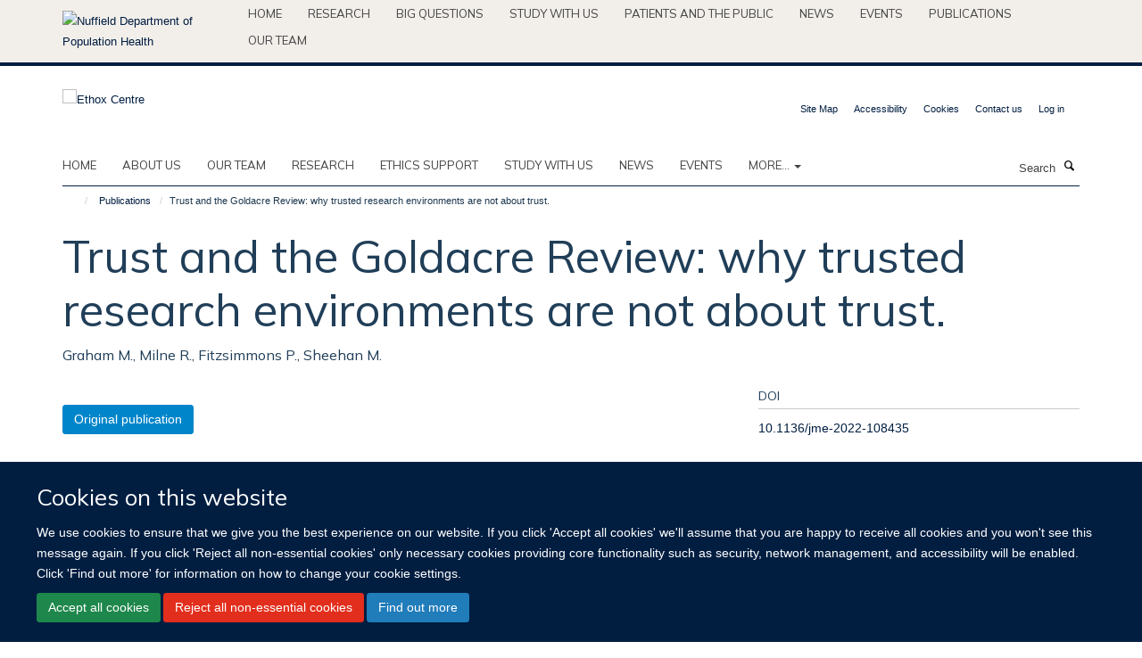

--- FILE ---
content_type: text/html;charset=utf-8
request_url: https://www.ethox.ox.ac.uk/publications/1275639
body_size: 10863
content:
<!doctype html>
<html xmlns="http://www.w3.org/1999/xhtml" lang="en" xml:lang="en">

    <head><base href="https://www.ethox.ox.ac.uk/publications/1275639/" />
        <meta charset="utf-8" />
        <meta name="viewport" content="width=device-width, initial-scale=1.0" />
        <meta name="apple-mobile-web-app-capable" content="yes" />
        <meta name="apple-mobile-web-app-title" content="Haiku" />
        
        <meta http-equiv="Content-Type" content="text/html; charset=utf-8" /><meta name="citation_title" content="Trust and the Goldacre Review: why trusted research environments are not about trust." /><meta name="citation_author" content="Graham M." /><meta name="citation_author" content="Milne R." /><meta name="citation_author" content="Fitzsimmons P." /><meta name="citation_author" content="Sheehan M." /><meta name="citation_publication_date" content="2022/08/23" /><meta name="citation_journal_title" content="J Med Ethics" /><meta name="og:title" content="Trust and the Goldacre Review: why trusted research environments are not about trust." /><meta name="og:url" content="https://www.ethox.ox.ac.uk/publications/1275639" /><meta name="twitter:card" content="summary" /><meta name="twitter:site" content="@Ethox_Centre" /><meta name="twitter:title" content="Trust and the Goldacre Review: why trusted research environments are not about trust." /><meta name="generator" content="Plone - http://plone.org" /><meta itemprop="url" content="https://www.ethox.ox.ac.uk/publications/1275639" /><title>Trust and the Goldacre Review: why trusted research environments are not about trust. — Ethox Centre</title>
        
        
        
        
        
    <link rel="stylesheet" type="text/css" media="screen" href="https://www.ethox.ox.ac.uk/portal_css/Turnkey%20Theme/resourcecollective.cookielawcookielaw-cachekey-66df8e5072c80142fbfc3b29b63c2aaf.css" /><link rel="stylesheet" type="text/css" href="https://www.ethox.ox.ac.uk/portal_css/Turnkey%20Theme/themebootstrapcssselect2-cachekey-ccb7aa2fff2a93b8bf09bc3d8cb63c26.css" /><link rel="stylesheet" type="text/css" href="https://www.ethox.ox.ac.uk/portal_css/Turnkey%20Theme/themebootstrapcssmagnific.popup-cachekey-7c7ea02ae81efd0cda754fb39f5c5bea.css" /><link rel="stylesheet" type="text/css" media="screen" href="https://www.ethox.ox.ac.uk/portal_css/Turnkey%20Theme/resourcecollective.covercsscover-cachekey-ef7d2e15e77a7b33c29c5c59b56c1c26.css" /><link rel="stylesheet" type="text/css" media="screen" href="https://www.ethox.ox.ac.uk/portal_css/Turnkey%20Theme/resourcehaiku.coveroverlays-cachekey-617d87cdb62965d3985c0f55fd677bc9.css" /><link rel="stylesheet" type="text/css" href="https://www.ethox.ox.ac.uk/portal_css/Turnkey%20Theme/resourcehaiku.coverhaiku.chooser-cachekey-2c0788de180ee25d0cd7a8dedb6b4b73.css" /><link rel="stylesheet" type="text/css" href="https://www.ethox.ox.ac.uk/portal_css/Turnkey%20Theme/resourcehaiku.widgets.imagehaiku.image.widget-cachekey-c81b2a028231dac09e72bc196d17d475.css" /><link rel="stylesheet" type="text/css" media="screen" href="https://www.ethox.ox.ac.uk/++resource++haiku.core.vendor/prism.min.css" /><link rel="canonical" href="https://www.ethox.ox.ac.uk/publications/1275639" /><link rel="search" href="https://www.ethox.ox.ac.uk/@@search" title="Search this site" /><link rel="shortcut icon" type="image/x-icon" href="https://www.ethox.ox.ac.uk/favicon.ico?v=c5f1be34-0058-11f1-a2a4-8f05708b8a57" /><link rel="apple-touch-icon" href="https://www.ethox.ox.ac.uk/apple-touch-icon.png?v=c5f1be35-0058-11f1-a2a4-8f05708b8a57" /><script type="text/javascript" src="https://www.ethox.ox.ac.uk/portal_javascripts/Turnkey%20Theme/resourcecollective.cookielawcookielaw_disabler-cachekey-674bea1e1d03bf95efd8f72bfb345613.js"></script><script type="text/javascript" src="https://www.ethox.ox.ac.uk/portal_javascripts/Turnkey%20Theme/themebootstrapjsvendorrespond-cachekey-01f222b4bff7433efd5b311541464c90.js"></script><script type="text/javascript" src="https://www.ethox.ox.ac.uk/portal_javascripts/Turnkey%20Theme/resourceplone.app.jquery-cachekey-6cedbe202746d22bc2d5cba646b79e50.js"></script><script type="text/javascript" src="https://www.ethox.ox.ac.uk/portal_javascripts/Turnkey%20Theme/++theme++bootstrap/js/vendor/bootstrap.js"></script><script type="text/javascript" src="https://www.ethox.ox.ac.uk/portal_javascripts/Turnkey%20Theme/themebootstrapjspluginsvendorjquery.trunk8-cachekey-62d21bbaa16b673cd6738a3cfd04e385.js"></script><script type="text/javascript" src="https://www.ethox.ox.ac.uk/portal_javascripts/Turnkey%20Theme/plone_javascript_variables-cachekey-ee631146d82dc309d490655840b3b567.js"></script><script type="text/javascript" src="https://www.ethox.ox.ac.uk/portal_javascripts/Turnkey%20Theme/resourceplone.app.jquerytools-cachekey-c99bd77edd92e5cee0bb5f31f9378a12.js"></script><script type="text/javascript" src="https://www.ethox.ox.ac.uk/portal_javascripts/Turnkey%20Theme/mark_special_links-cachekey-dda1ae068961149538ae8050336ff001.js"></script><script type="text/javascript" src="https://www.ethox.ox.ac.uk/portal_javascripts/Turnkey%20Theme/resourceplone.app.discussion.javascriptscomments-cachekey-d4e6475c325f08823fc2ca8ed38c9c51.js"></script><script type="text/javascript" src="https://www.ethox.ox.ac.uk/portal_javascripts/Turnkey%20Theme/themebootstrapjspluginsvendorselect2-cachekey-1b89ee840258cf4a0c0e5251b7e0039b.js"></script><script type="text/javascript" src="https://www.ethox.ox.ac.uk/portal_javascripts/Turnkey%20Theme/++theme++bootstrap/js/plugins/vendor/jquery.html5-placeholder-shim.js"></script><script type="text/javascript" src="https://www.ethox.ox.ac.uk/portal_javascripts/Turnkey%20Theme/++theme++bootstrap/js/vendor/hammer.js"></script><script type="text/javascript" src="https://www.ethox.ox.ac.uk/portal_javascripts/Turnkey%20Theme/themebootstrapjspluginshaikujquery.navigation-portlets-cachekey-75335f8dede61444b0d5c2e9044857da.js"></script><script type="text/javascript" src="https://www.ethox.ox.ac.uk/portal_javascripts/Turnkey%20Theme/themebootstrapjspluginsvendormasonry-cachekey-d637244a78bf437b11f6cb0e51130086.js"></script><script type="text/javascript" src="https://www.ethox.ox.ac.uk/portal_javascripts/Turnkey%20Theme/themebootstrapjspluginsvendorimagesloaded-cachekey-2c4892227828f77203af364a962fe3d1.js"></script><script type="text/javascript" src="https://www.ethox.ox.ac.uk/portal_javascripts/Turnkey%20Theme/++theme++bootstrap/js/plugins/vendor/jquery.lazysizes.js"></script><script type="text/javascript" src="https://www.ethox.ox.ac.uk/portal_javascripts/Turnkey%20Theme/++theme++bootstrap/js/plugins/vendor/jquery.magnific.popup.js"></script><script type="text/javascript" src="https://www.ethox.ox.ac.uk/portal_javascripts/Turnkey%20Theme/themebootstrapjspluginsvendorjquery.toc-cachekey-33201f3403081210cf2715843a59bc91.js"></script><script type="text/javascript" src="https://www.ethox.ox.ac.uk/portal_javascripts/Turnkey%20Theme/++theme++bootstrap/js/turnkey-various.js"></script><script type="text/javascript" src="https://www.ethox.ox.ac.uk/portal_javascripts/Turnkey%20Theme/resourcehaiku.profiles.jshaiku.profiles-cachekey-b3ab742a0ecbc9ebdb08f6f582171eea.js"></script><script type="text/javascript" src="https://www.ethox.ox.ac.uk/portal_javascripts/Turnkey%20Theme/resourcehaiku.widgets.imagehaiku.image.widget-cachekey-332fb8d7ded0c22d4c51d886392036ce.js"></script><script type="text/javascript" src="https://www.ethox.ox.ac.uk/portal_javascripts/Turnkey%20Theme/resourcecollective.cookielawcookielaw_banner-cachekey-9cc9fc84fb0fd44b3b5246a7321348cb.js"></script><script type="text/javascript">
        jQuery(function($){
            if (typeof($.datepicker) != "undefined"){
              $.datepicker.setDefaults(
                jQuery.extend($.datepicker.regional[''],
                {dateFormat: 'mm/dd/yy'}));
            }
        });
        </script><script>
  (function(i,s,o,g,r,a,m){i['GoogleAnalyticsObject']=r;i[r]=i[r]||function(){
  (i[r].q=i[r].q||[]).push(arguments)},i[r].l=1*new Date();a=s.createElement(o),
  m=s.getElementsByTagName(o)[0];a.async=1;a.src=g;m.parentNode.insertBefore(a,m)
  })(window,document,'script','https://www.google-analytics.com/analytics.js','ga');

  ga('create', 'UA-54744317-6', 'auto');
  ga('send', 'pageview');

</script><script async="" src="https://www.googletagmanager.com/gtag/js?id=G-FN9WKJLG7M"></script><script>
  window.dataLayer = window.dataLayer || [];
  function gtag(){dataLayer.push(arguments);}
  gtag('js', new Date());

  gtag('config', 'G-FN9WKJLG7M');
</script><script async="" src="https://www.googletagmanager.com/gtag/js?id=G-L13TB8GEEY"></script><script>
window.dataLayer = window.dataLayer || [];
function gtag(){dataLayer.push(arguments);}
gtag('js', new Date());
gtag('config', 'G-L13TB8GEEY');
</script><script type="text/javascript" src="https://d1bxh8uas1mnw7.cloudfront.net/assets/embed.js"></script>
    <link href="https://www.ethox.ox.ac.uk/++theme++sublime-ethox/screen.css" rel="stylesheet" />
  
    <link href="https://www.ethox.ox.ac.uk/++theme++sublime-ethox/style.css" rel="stylesheet" />
  <style class="extra-css" id="empty-extra-css"></style></head>

    <body class="template-view portaltype-publication site-Plone section-publications subsection-1275639 userrole-anonymous no-toolbar mount-ethox" dir="ltr"><div id="cookienotification">

    <div class="container">
    
        <div class="row">
        
            <div class="col-md-12">
                <h2>
                    Cookies on this website
                </h2>
                
            </div>
        
            <div class="col-md-12">
                <p>
                    We use cookies to ensure that we give you the best experience on our website. If you click 'Accept all cookies' we'll assume that you are happy to receive all cookies and you won't see this message again. If you click 'Reject all non-essential cookies' only necessary cookies providing core functionality such as security, network management, and accessibility will be enabled. Click 'Find out more' for information on how to change your cookie settings.
                </p>
                
            </div>
    
            <div class="col-md-12">
                <a class="btn btn-success cookie-continue" href="https://www.ethox.ox.ac.uk/@@enable-cookies?&amp;came_from=https://www.ethox.ox.ac.uk/publications/1275639">Accept all cookies</a>
                <a class="btn btn-danger cookie-disable" href="https://www.ethox.ox.ac.uk/@@disable-cookies?came_from=https://www.ethox.ox.ac.uk/publications/1275639">Reject all non-essential cookies</a>
                <a class="btn btn-info cookie-more" href="https://www.ethox.ox.ac.uk/cookies">Find out more</a>
            </div> 
            
        </div>
    
    </div>
     
</div><div id="site-wrapper" class="container-fluid">

            <div class="modal fade" id="modal" tabindex="-1" role="dialog" aria-hidden="true"></div>

            

            <div id="site-parent__header">
            <div class="site-parent__header--centered">

                

                    <a id="site-parent-logo" title="Nuffield Department of Population Health" href="https://www.ndph.ox.ac.uk"><img src="https://www.ndph.ox.ac.uk/images/site-logos/oph-child-site-logo.png" alt="Nuffield Department of Population Health" style="margin:10px 0; max-width:200px" /></a>
                

                <nav>
                    <div class="collapse navbar-collapse">
                        <ul class="nav navbar-nav">

                            

                                <li class="dropdown" id="parent-portaltab-index_html">
                                    <a href="https://www.ndph.ox.ac.uk" title="Home" data-toggle="" data-hover="">Home</a>
                                </li>

                            
                            

                                <li class="dropdown" id="parent-portaltab-research">
                                    <a href="https://www.ndph.ox.ac.uk/research" title="Research" data-toggle="" data-hover="">Research</a>
                                </li>

                            
                            

                                <li class="dropdown" id="parent-portaltab-longer-reads">
                                    <a href="https://www.ndph.ox.ac.uk/longer-reads" title="Big questions" data-toggle="" data-hover="">Big questions</a>
                                </li>

                            
                            

                                <li class="dropdown" id="parent-portaltab-study-with-us">
                                    <a href="https://www.ndph.ox.ac.uk/study-with-us" title="Study with us" data-toggle="" data-hover="">Study with us</a>
                                </li>

                            
                            

                                <li class="dropdown" id="parent-portaltab-patients-and-the-public">
                                    <a href="https://www.ndph.ox.ac.uk/patients-and-the-public" title="Patients and the Public" data-toggle="" data-hover="">Patients and the Public</a>
                                </li>

                            
                            

                                <li class="dropdown" id="parent-portaltab-news">
                                    <a href="https://www.ndph.ox.ac.uk/news" title="News" data-toggle="" data-hover="">News</a>
                                </li>

                            
                            

                                <li class="dropdown" id="parent-portaltab-events">
                                    <a href="https://www.ndph.ox.ac.uk/events" title="Events" data-toggle="" data-hover="">Events</a>
                                </li>

                            
                            

                                <li class="dropdown" id="parent-portaltab-publications">
                                    <a href="https://www.ndph.ox.ac.uk/publications" title="Publications" data-toggle="" data-hover="">Publications</a>
                                </li>

                            
                            

                                <li class="dropdown" id="parent-portaltab-team">
                                    <a href="https://www.ndph.ox.ac.uk/team" title="Our team" data-toggle="" data-hover="">Our team</a>
                                </li>

                            

                            

                        </ul>
                    </div>
                </nav>

            </div>
        </div>

            <div id="site-header" class="container">

                <div id="site-status"></div>

                

                <header class="row">
                    <div class="col-xs-10 col-sm-6">
                        <a id="primary-logo" title="Ethox Centre" href="https://www.ethox.ox.ac.uk"><img src="https://www.ethox.ox.ac.uk/images/site-logos/ethox.png" alt="Ethox Centre" /></a>
                    </div>
                    <div class="col-sm-6 hidden-xs">
                        <div class="heading-spaced">
                            <div id="site__secondary-logo">
                                
                            </div>
                            <div id="site-actions">

        <ul class="list-unstyled list-inline text-right">
    
            
    
            
                
                    <li id="siteaction-sitemap">
                        <a href="https://www.ethox.ox.ac.uk/sitemap" title="" accesskey="3">Site Map</a>
                    </li>
                
            
            
                
                    <li id="siteaction-accessibility">
                        <a href="https://www.ethox.ox.ac.uk/accessibility" title="" accesskey="0">Accessibility</a>
                    </li>
                
            
            
                
                    <li id="siteaction-cookie-policy">
                        <a href="https://www.ethox.ox.ac.uk/cookies" title="" accesskey="">Cookies</a>
                    </li>
                
            
            
                
                    <li id="siteaction-contact-us">
                        <a href="https://www.ethox.ox.ac.uk/forms/contact-us" title="" accesskey="">Contact us</a>
                    </li>
                
            
            
                
                    <li id="siteaction-login">
                        <a href="https://www.ethox.ox.ac.uk/Shibboleth.sso/Login?target=https://www.ethox.ox.ac.uk/shibboleth_loggedin?came_from=https://www.ethox.ox.ac.uk/publications/1275639" title="" accesskey="">Log in</a>
                    </li>
                
            
    
        </ul>
    </div>
                        </div>
                    </div>
                    <div class="col-xs-2 visible-xs">
                        <a href="#mmenu" role="button" class="btn btn-default" aria-label="Toggle menu">
                            <i class="glyphicon glyphicon-menu"></i>
                        </a>
                    </div>
                </header>

                <nav role="navigation">
                    <div class="row">
                        <div class="col-sm-10">
                            <div id="site-bar" class="collapse navbar-collapse">

	    <ul class="nav navbar-nav">

            

	            <li class="dropdown" id="portaltab-index_html">
	                <a href="https://www.ethox.ox.ac.uk" title="" data-toggle="">Home</a>
                    
	            </li>

            
            

	            <li class="dropdown" id="portaltab-about">
	                <a href="https://www.ethox.ox.ac.uk/about" title="" data-toggle="">About us</a>
                    
	            </li>

            
            

	            <li class="dropdown" id="portaltab-team">
	                <a href="https://www.ethox.ox.ac.uk/team" title="" data-toggle="">Our team</a>
                    
	            </li>

            
            

	            <li class="dropdown" id="portaltab-Our-research">
	                <a href="https://www.ethox.ox.ac.uk/Our-research" title="" data-toggle="">Research</a>
                    
	            </li>

            
            

	            <li class="dropdown" id="portaltab-ethics-support">
	                <a href="https://www.ethox.ox.ac.uk/ethics-support" title="" data-toggle="">Ethics Support</a>
                    
	            </li>

            
            

	            <li class="dropdown" id="portaltab-education">
	                <a href="https://www.ethox.ox.ac.uk/education" title="" data-toggle="">Study with us</a>
                    
	            </li>

            
            

	            <li class="dropdown" id="portaltab-news">
	                <a href="https://www.ethox.ox.ac.uk/news" title="" data-toggle="">News</a>
                    
	            </li>

            
            

	            <li class="dropdown" id="portaltab-events">
	                <a href="https://www.ethox.ox.ac.uk/events" title="" data-toggle="">Events</a>
                    
	            </li>

            

            
                <li class="dropdown">
                    <a href="" title="More" class="hoverclick" data-toggle="dropdown">
                        More...
                        <span class="caret"></span>
                    </a>
                    <ul class="dropdown-menu" role="menu">
                        
                            <li>
                                <a href="https://www.ethox.ox.ac.uk/publications" title="Publications">Publications</a>
                            </li>
                        
                        
                            <li>
                                <a href="https://www.ethox.ox.ac.uk/blog" title="Blog">Blog</a>
                            </li>
                        
                        
                            <li>
                                <a href="https://www.ethox.ox.ac.uk/opportunities" title="Opportunities">Opportunities</a>
                            </li>
                        
                    </ul>
                </li>
            

	    </ul>

    </div>
                        </div>
                        <div class="col-sm-2">
                            <form action="https://www.ethox.ox.ac.uk/@@search" id="site-search" class="form-inline" role="form">
                                <div class="input-group">
                                    <label class="sr-only" for="SearchableText">Search</label>
                                    <input type="text" class="form-control" name="SearchableText" id="SearchableText" placeholder="Search" />
                                    <span class="input-group-btn">
                                        <button class="btn" type="submit" aria-label="Search"><i class="glyphicon-search"></i></button>
                                    </span>
                                </div>
                            </form>
                        </div>
                    </div>
                </nav>

                <div class="container">
                    <div class="row">
                        <div class="col-md-12">
                            <ol class="breadcrumb" id="site-breadcrumbs"><li><a title="Home" href="https://www.ethox.ox.ac.uk"><span class="glyphicon glyphicon-home"></span></a></li><li><a href="https://www.ethox.ox.ac.uk/publications">Publications</a></li><li class="active">Trust and the Goldacre Review: why trusted research environments are not about trust.</li></ol>
                        </div>
                    </div>
                </div>

            </div>

            <div id="content" class="container ">

                            

                            

            

        <div itemscope="" itemtype="http://schema.org/Thing">

            <meta itemprop="url" content="https://www.ethox.ox.ac.uk/publications/1275639" />

            
                <div id="above-page-header">
    

</div>
            

            
                
                
                    
                        <div class="page-header">
                            <div class="row">
                                    
                                <div class="col-xs-12 col-sm-12">
                                    
                                    
                                        <h1>
                                            <span itemprop="name">Trust and the Goldacre Review: why trusted research environments are not about trust.</span>
                                            <small>
                                                
                                            </small>
                                        </h1>
                                    
                                    
                                    
                    <div id="below-page-title">
</div>
                    <h5 style="margin:10px 0">Graham M., Milne R., Fitzsimmons P., Sheehan M.</h5>
                
                                    
                                </div>
                                    
                                
                                            
                            </div>
                        </div>
                    
                    
                    
                    
                 
            

            
                <div id="below-page-header"></div>
            

            
                <div id="above-page-content"></div>
            

            
                <div class="row">
        
                    <div id="site-content" class="col-sm-8">

                        

                            
                                
                            

                            
                                
                            

                            
                                
                                    
                                
                            
            
                            <div class="row">
                                <div id="site-content-body" class="col-sm-12">
            
                                    
                
                    
                        <div class="row">
                            <div class="col-sm-12">
                                <div class="altmetric-embed" data-badge-popover="right" data-badge-type="2" data-doi="10.1136/jme-2022-108435" data-hide-less-than="50" data-hide-no-mentions="true" data-link-target="_blank"></div>
                            </div>
                            <script type="text/javascript">
                                _altmetric_embed_init();
                            </script>
                        </div>
                    
                    
                    
                
                                    
                                </div>
            
                                
            
                            </div>
            
                            
                    <p>
                        
                        <a role="button" title="Original publication" class="btn btn-default" target="_blank" rel="noopener" href="http://doi.org/10.1136/jme-2022-108435">Original publication</a>
                        
                    </p>

                    
                
                        
        
                    </div>
        
                    <div class="site-sidebar col-sm-4">
        
                        <div id="aside-page-content"></div>
              
                        

                    
                        <h5 class="publication-lead">DOI</h5>
                        <p>
                            <a href="http://doi.org/10.1136/jme-2022-108435" target="_blank" rel="noopener">10.1136/jme-2022-108435</a>
                        </p>
                    

                    
                        <h5 class="publication-lead">Type</h5>
                        <p>Journal article</p>
                    

                    
                        <h5 class="publication-lead">Journal</h5>
                        <p>J Med Ethics</p>
                    

                    

                    

                    

                    
                        <h5 class="publication-lead">Publication Date</h5>
                        <p>23/08/2022</p>
                    

                    

                    

                    

                    

                    
                        <div class="content-box">
                            <h5 class="publication-lead">Keywords</h5>
                            <p>ethics, health care economics and organizations, information technology, public policy</p>
                        </div>
                    

                
        
                    </div>
        
                </div>
            

            
                <div id="below-page-content"></div>
            
            
        </div>

    

        
                        </div>

            <footer id="site-footer" class="container" itemscope="" itemtype="http://schema.org/WPFooter">
        <hr />
        





    <div class="row" style="margin-bottom:20px">

        <div class="col-md-4">
            
        </div>

        <div class="col-md-8">
            
            
        </div>
    </div>





    <div id="site-actions-footer" class="visible-xs-block" style="margin:20px 0">

        <ul class="list-unstyled list-inline text-center">

            
                
                    <li id="siteaction-sitemap">
                        <a href="https://www.ethox.ox.ac.uk/sitemap" title="Site Map" accesskey="3">Site Map</a>
                    </li>
                
            
            
                
                    <li id="siteaction-accessibility">
                        <a href="https://www.ethox.ox.ac.uk/accessibility" title="Accessibility" accesskey="0">Accessibility</a>
                    </li>
                
            
            
                
                    <li id="siteaction-cookie-policy">
                        <a href="https://www.ethox.ox.ac.uk/cookies" title="Cookies" accesskey="">Cookies</a>
                    </li>
                
            
            
                
                    <li id="siteaction-contact-us">
                        <a href="https://www.ethox.ox.ac.uk/forms/contact-us" title="Contact us" accesskey="">Contact us</a>
                    </li>
                
            
            
                
                    <li id="siteaction-login">
                        <a href="https://www.ethox.ox.ac.uk/Shibboleth.sso/Login?target=https://www.ethox.ox.ac.uk/shibboleth_loggedin?came_from=https://www.ethox.ox.ac.uk/publications/1275639" title="Log in" accesskey="">Log in</a>
                    </li>
                
            

        </ul>
    </div>







    <div id="powered-by-haiku" class="row">
        <div class="col-xs-12 text-center">
            <a href="http://fry-it.com/haiku" target="_blank" rel="noopener"><img src="https://www.ethox.ox.ac.uk/++theme++bootstrap/images/powered-by-haiku.jpg" alt="powered by Haiku" /></a>
        </div>
    </div>





    </footer>

        </div><div id="haiku-mmenu">

            <nav id="mmenu" data-counters="true" data-searchfield="true" data-title="Menu" data-search="true">
                <ul>
                    <li>


    <a href="https://www.ethox.ox.ac.uk/home-2" class="state-published" title="The Ethox Centre is a multidisciplinary bioethics research centre that aims to improve ethical standards in healthcare practice and in medical research through education, research, and the provision of ethics support to health professionals and medical researchers.">
        <span>Home</span>
    </a>

</li>
<li>


    <a href="https://www.ethox.ox.ac.uk/about" class="state-published" title="Appropriately initiate 24/365 core competencies after resource-leveling partnerships. Authoritatively initiate clicks-and-mortar metrics rather than parallel potentialities.">
        <span>About us</span>
    </a>

<ul>
<li>


    <a href="https://www.ethox.ox.ac.uk/about/overview" class="state-published" title="">
        <span>About us</span>
    </a>

<ul>
<li>


    <a href="https://www.ethox.ox.ac.uk/about/overview/research-associates" class="state-published" title="">
        <span>Research associates, visitors and scholars</span>
    </a>

</li>

</ul>
</li>

</ul>
</li>
<li>


    <a href="https://www.ethox.ox.ac.uk/team" class="state-published" title="">
        <span>Our team</span>
    </a>

</li>
<li>


    <a href="https://www.ethox.ox.ac.uk/Our-research" class="state-published" title="">
        <span>Research</span>
    </a>

<ul>
<li>


    <a href="https://www.ethox.ox.ac.uk/Our-research/Our-research" class="state-published" title="">
        <span>Research</span>
    </a>

</li>
<li>


    <a href="https://www.ethox.ox.ac.uk/Our-research/research-projects" class="state-published" title="">
        <span>Research Projects</span>
    </a>

<ul>
<li>


    <a href="https://www.ethox.ox.ac.uk/Our-research/research-projects/research-projects" class="state-published" title="">
        <span>Research projects</span>
    </a>

</li>
<li>


    <a href="https://www.ethox.ox.ac.uk/Our-research/research-projects/a-formative-evaluation-of-ethics-support-in-nursing-homes" class="state-published" title="">
        <span>A formative evaluation of ethics support in nursing homes</span>
    </a>

</li>
<li>


    <a href="https://www.ethox.ox.ac.uk/Our-research/research-projects/ethical-issues-in-the-care-of-vulnerable-adults" class="state-published" title="">
        <span>Ethical issues in the care of vulnerable adults</span>
    </a>

</li>
<li>


    <a href="https://www.ethox.ox.ac.uk/Our-research/research-projects/treatment-pressures-in-community-mental-health-care" class="state-published" title="">
        <span>Treatment pressures in community mental health care</span>
    </a>

</li>
<li>


    <a href="https://www.ethox.ox.ac.uk/Our-research/research-projects/the-genethics-club" class="state-published" title="">
        <span>The Genethics Forum</span>
    </a>

</li>
<li>


    <a href="https://www.ethox.ox.ac.uk/Our-research/research-projects/malariagen" class="state-published" title="">
        <span>MalariaGEN</span>
    </a>

</li>
<li>


    <a href="https://www.ethox.ox.ac.uk/Our-research/research-projects/the-legal-ethical-and-practical-aspects-of-resource-allocation-in-adult-social-care" class="state-published" title="">
        <span>The legal, ethical and practical aspects of resource allocation in adult social care</span>
    </a>

</li>
<li>


    <a href="https://www.ethox.ox.ac.uk/Our-research/research-projects/embedding-ethics-in-collaborative-global-health-research" class="state-published" title="">
        <span>Embedding Ethics in Collaborative Global Health Research</span>
    </a>

</li>
<li>


    <a href="https://www.ethox.ox.ac.uk/Our-research/research-projects/developing-a-robust-and-supportive-ethical-and-governance-framework-for-genomic-research-in-africa-2013-an-exploratory-study-in-ghana-uganda-and-zambia" class="state-published" title="">
        <span>Developing a robust and supportive ethical and governance framework for genomic research in Africa – an exploratory study in Ghana, Uganda and Zambia</span>
    </a>

</li>
<li>


    <a href="https://www.ethox.ox.ac.uk/Our-research/research-projects/understanding-the-enduring-ethical-complexity-of-obtaining-valid-consent-to-research-in-low-income-settings" class="state-published" title="">
        <span>Understanding the enduring ethical complexity of obtaining valid consent to research in low-income settings</span>
    </a>

</li>
<li>


    <a href="https://www.ethox.ox.ac.uk/Our-research/research-projects/facing-ethics-identifying-ethical-issues-in-computational-phenotyping-research" class="state-published" title="">
        <span>Facing ethics: Identifying ethical issues in computational phenotyping research</span>
    </a>

</li>
<li>


    <a href="https://www.ethox.ox.ac.uk/Our-research/research-projects/exploring-ethical-preparedness-and-provision-in-humanitarian-crises-recap" class="state-published" title="">
        <span>Ethical preparedness of frontline workers in humanitarian crises (RECAP)</span>
    </a>

</li>
<li>


    <a href="https://www.ethox.ox.ac.uk/Our-research/research-projects/austerity_in_healthcare" class="state-published" title="">
        <span>The Ethics of Austerity in Healthcare</span>
    </a>

</li>
<li>


    <a href="https://www.ethox.ox.ac.uk/Our-research/research-projects/clinical_genomic_medicine" class="state-published" title="">
        <span>Clinical Genomic Medicine and the Need for a Public Health Ethics Account</span>
    </a>

</li>
<li>


    <a href="https://www.ethox.ox.ac.uk/Our-research/research-projects/fakes-fabrications-and-falsehoods-interrogating-the-social-ethical-and-political-features-of-pseudo-global-health" class="state-published" title="Barely a day goes by without us being confronted with a story about something being fake, so much so that many social theorists argue that we are living through an age of the ‘crisis of authenticity’. This research project seeks to understand how uncertainty and ambiguity about the authenticity of products and activities across a vast array of institutions, actors and locations are reconciled in practice. It will also investigate the moral paradoxes associated with such uncertainty.">
        <span>Fakes, fabrications and falsehoods in global health</span>
    </a>

</li>
<li>


    <a href="https://www.ethox.ox.ac.uk/Our-research/research-projects/nipt" class="state-published" title="">
        <span>Non-invasive prenatal genetics and genomics in England, France and Germany - Exploring practical ethical issues 'on the ground'</span>
    </a>

</li>
<li>


    <a href="https://www.ethox.ox.ac.uk/Our-research/research-projects/everyday-ethics-on-the-frontlines-of-global-health" class="state-published" title="">
        <span>Everyday ethics on the frontlines of global health</span>
    </a>

</li>
<li>


    <a href="https://www.ethox.ox.ac.uk/Our-research/research-projects/past-research-projects" class="state-published" title="">
        <span>Past Research Projects</span>
    </a>

</li>
<li>


    <a href="https://www.ethox.ox.ac.uk/Our-research/research-projects/uk-fr-gene" class="state-published" title="">
        <span>UK-FR-D+ GENE (Genomics and Ethics Network)</span>
    </a>

</li>
<li>


    <a href="https://www.ethox.ox.ac.uk/Our-research/research-projects/children-acceptable-health-risks-and-covid-19" class="state-published" title="">
        <span>Children, acceptable health risks and Covid-19</span>
    </a>

</li>
<li>


    <a href="https://www.ethox.ox.ac.uk/Our-research/research-projects/youth-empowerment-for-global-wellbeing-designing-and-testing-digital-interventions" class="state-published" title="">
        <span>Youth empowerment for global wellbeing: Designing and testing digital interventions</span>
    </a>

</li>
<li>


    <a href="https://www.ethox.ox.ac.uk/Our-research/research-projects/vaccine-hesitancy-and-misinformation-among-frontline-healthcare-workers" class="state-published" title="">
        <span>Vaccine hesitancy and misinformation consumption and distribution among frontline healthcare workers</span>
    </a>

</li>
<li>


    <a href="https://www.ethox.ox.ac.uk/Our-research/research-projects/healthcare-resource-allocation-aftermath-covid-19" class="state-published" title="">
        <span>Healthcare resource allocation in the aftermath of the Covid-19 pandemic</span>
    </a>

</li>
<li>


    <a href="https://www.ethox.ox.ac.uk/Our-research/research-projects/sustainable-health-data-science-and-ai" class="state-published" title="">
        <span>Sustainable Health Data Science and AI</span>
    </a>

</li>
<li>


    <a href="https://www.ethox.ox.ac.uk/Our-research/research-projects/list-of-oxstai-events" class="state-published" title="">
        <span>OxSTAI Events</span>
    </a>

</li>
<li>


    <a href="https://www.ethox.ox.ac.uk/Our-research/research-projects/anticipating-today" class="state-published" title="">
        <span>Anticipating Today: co-creating techno-moral tools for responsible AI governance</span>
    </a>

</li>
<li>


    <a href="https://www.ethox.ox.ac.uk/Our-research/research-projects/justage" class="state-published" title="The JustAge study explores the intersection between age and healthcare justice. This will help to determine how healthcare resources can be allocated in a way that avoids unfair discrimination between population groups.">
        <span>JustAge – Towards a Just, Stage-of-Life sensitive Allocation of Healthcare Resources</span>
    </a>

</li>
<li>


    <a href="https://www.ethox.ox.ac.uk/Our-research/research-projects/from-2018tool-solutionism2019-to-a-context-sensitive-just-systems-focused-and-reflexive-approach" class="state-published" title="SHARE (environmentally Sustainable HeAlth REsearch) is an international research community exploring how health research can be conducted such that its environmental impacts are considered and addressed in ways that are fair and meaningful in different cultures and geographies.">
        <span>Environmentally Sustainable HeAlth REsearch (SHARE)</span>
    </a>

</li>
<li>


    <a href="https://www.ethox.ox.ac.uk/Our-research/research-projects/the-values-project" class="state-published" title="">
        <span>The Values Project</span>
    </a>

</li>
<li>


    <a href="https://www.ethox.ox.ac.uk/Our-research/research-projects/improving-equitable-access-to-healthcare-for-children-and-young-people-with-life-limiting-conditions" class="state-published" title="">
        <span>Improving Equitable Access to Healthcare for Children and Young People with Life-Limiting Conditions</span>
    </a>

</li>

</ul>
</li>
<li>


    <a href="https://www.ethox.ox.ac.uk/Our-research/major-programmes" class="state-published" title="">
        <span>Major Programmes</span>
    </a>

<ul>
<li>


    <a href="https://www.ethox.ox.ac.uk/Our-research/major-programmes/major-programmes" class="state-published" title="">
        <span>Major Programmes</span>
    </a>

</li>
<li>


    <a href="https://www.ethox.ox.ac.uk/Our-research/major-programmes/global-health-bioethics-network" class="state-published" title="">
        <span>Global Health Bioethics Network</span>
    </a>

</li>
<li>


    <a href="https://www.ethox.ox.ac.uk/Our-research/major-programmes/the-oxford-biomedical-research-centre" class="state-published" title="">
        <span>The Oxford Biomedical Research Centre</span>
    </a>

</li>
<li>


    <a href="https://www.ethox.ox.ac.uk/Our-research/major-programmes/reach" class="state-published" title="">
        <span>Reach</span>
    </a>

</li>
<li>


    <a href="https://www.ethox.ox.ac.uk/Our-research/major-programmes/the-wellcome-centre-for-ethics-and-humanities" class="state-published" title="">
        <span>Oxford Ethics and Humanities</span>
    </a>

</li>
<li>


    <a href="https://www.ethox.ox.ac.uk/Our-research/major-programmes/after-the-end" class="state-published" title="">
        <span>After the end: Lived experiences and aftermaths of diseases, disasters and drugs in global health</span>
    </a>

</li>

</ul>
</li>
<li>


    <a href="https://www.ethox.ox.ac.uk/Our-research/doctoral-projects" class="state-published" title="">
        <span>Doctoral Projects</span>
    </a>

<ul>
<li>


    <a href="https://www.ethox.ox.ac.uk/Our-research/doctoral-projects/doctoral-projects" class="state-published" title="">
        <span>Doctoral Projects</span>
    </a>

</li>
<li>


    <a href="https://www.ethox.ox.ac.uk/Our-research/doctoral-projects/[base64]" class="state-published" title="">
        <span>How might we understand the implementation of restrictive policies towards harmful products in the context of NCDs? Arguing for a shift in ethical perspectives in health policy: a political perfectionist approach</span>
    </a>

</li>
<li>


    <a href="https://www.ethox.ox.ac.uk/Our-research/doctoral-projects/medicine-quality-and-maternal-health-examining-real-world-ethical-concerns-for-frontline-healthcare-staff-in-the-context-of-uncertainty" class="state-published" title="">
        <span>Medicine Quality and Maternal Health: Examining Real-World Ethical Concerns for Frontline Healthcare Staff in the Context of Uncertainty</span>
    </a>

</li>
<li>


    <a href="https://www.ethox.ox.ac.uk/Our-research/doctoral-projects/when-quality-is-uncertain-ethical-dilemmas-of-decision-makers-determining-availability-of-medical-products-in-global-health" class="state-published" title="">
        <span>When Quality is Uncertain: Ethical Dilemmas of Decision-Makers Determining Availability of Medical Products in Global Health</span>
    </a>

</li>
<li>


    <a href="https://www.ethox.ox.ac.uk/Our-research/doctoral-projects/everyday-ethical-challenges-in-the-context-of-older-adult-residential-care-provided-by-migrant-care-givers-in-the-uk" class="state-published" title="">
        <span>Everyday ethical challenges in the context of older adult residential care provided by migrant care givers in the UK</span>
    </a>

</li>
<li>


    <a href="https://www.ethox.ox.ac.uk/Our-research/doctoral-projects/improving-access-to-human-milk-for-vulnerable-infants-in-resource-limited-health-systems" class="state-published" title="">
        <span>Improving access to human milk for vulnerable infants in resource-limited health systems: Ethics and implementation of human milk banks in sub-Saharan Africa</span>
    </a>

</li>
<li>


    <a href="https://www.ethox.ox.ac.uk/Our-research/doctoral-projects/supporting-families-before-birth" class="state-published" title="">
        <span>Supporting families before birth: a qualitative study of parents’ and health care professionals’ experiences</span>
    </a>

</li>
<li>


    <a href="https://www.ethox.ox.ac.uk/Our-research/doctoral-projects/eth-mud" class="state-published" title="">
        <span>Eth-Mud (Ethics Muda/Young Ethics): Young People’s Perspectives on The Ethics of Digital Mental Health in Indonesia</span>
    </a>

</li>
<li>


    <a href="https://www.ethox.ox.ac.uk/Our-research/doctoral-projects/navigating-ethical-issues-affecting-care-continuity-during-biomedical-research-on-neglected-diseases-of-poverty-in-sub-saharan-africa" class="state-published" title="">
        <span>Navigating ethical issues affecting care continuity during biomedical research on neglected diseases of poverty in sub-Saharan Africa</span>
    </a>

</li>

</ul>
</li>
<li>


    <a href="https://www.ethox.ox.ac.uk/Our-research/research-ethics" class="state-published" title="">
        <span>Research Ethics</span>
    </a>

<ul>
<li>


    <a href="https://www.ethox.ox.ac.uk/Our-research/research-ethics/research-ethics" class="state-published" title="">
        <span>Research Ethics</span>
    </a>

</li>

</ul>
</li>
<li>


    <a href="https://www.ethox.ox.ac.uk/Our-research/clinical-health-ethics" class="state-published" title="">
        <span>Clinical Health Ethics</span>
    </a>

<ul>
<li>


    <a href="https://www.ethox.ox.ac.uk/Our-research/clinical-health-ethics/clinical-health-ethics" class="state-published" title="">
        <span>Clinical Health Ethics</span>
    </a>

</li>

</ul>
</li>
<li>


    <a href="https://www.ethox.ox.ac.uk/Our-research/global-health-ethics" class="state-published" title="">
        <span>Global Health Ethics</span>
    </a>

<ul>
<li>


    <a href="https://www.ethox.ox.ac.uk/Our-research/global-health-ethics/global-health-ethics" class="state-published" title="">
        <span>Global Health Ethics</span>
    </a>

</li>

</ul>
</li>
<li>


    <a href="https://www.ethox.ox.ac.uk/Our-research/population-health-ethics" class="state-published" title="">
        <span>Population Health Ethics</span>
    </a>

<ul>
<li>


    <a href="https://www.ethox.ox.ac.uk/Our-research/population-health-ethics/population-health-ethics" class="state-published" title="">
        <span>Population Health Ethics</span>
    </a>

</li>

</ul>
</li>

</ul>
</li>
<li>


    <a href="https://www.ethox.ox.ac.uk/ethics-support" class="state-published" title="">
        <span>Ethics Support</span>
    </a>

<ul>
<li>


    <a href="https://www.ethox.ox.ac.uk/ethics-support/ethics-support" class="state-published" title="">
        <span>Ethics Support</span>
    </a>

</li>
<li>


    <a href="https://www.ethox.ox.ac.uk/ethics-support/ethics-committees" class="state-published" title="">
        <span>Support for Ethics Committees</span>
    </a>

</li>
<li>


    <a href="https://www.ethox.ox.ac.uk/ethics-support/the-big-data-ethics-forum" class="state-published" title="">
        <span>The Big Data Ethics Forum</span>
    </a>

</li>
<li>


    <a href="https://www.ethox.ox.ac.uk/ethics-support/genethics-club" class="state-published" title="">
        <span>Genethics Forum</span>
    </a>

</li>

</ul>
</li>
<li>


    <a href="https://www.ethox.ox.ac.uk/education" class="state-published" title="">
        <span>Study with us</span>
    </a>

<ul>
<li>


    <a href="https://www.ethox.ox.ac.uk/education/education" class="state-published" title="">
        <span>Education</span>
    </a>

</li>
<li>


    <a href="https://www.ethox.ox.ac.uk/education/postgraduate-research" class="state-published" title="">
        <span>Postgraduate research &amp; teaching</span>
    </a>

</li>
<li>


    <a href="https://www.ethox.ox.ac.uk/education/teaching-for-medical-students" class="state-published" title="">
        <span>Medical School Teaching</span>
    </a>

</li>

</ul>
</li>
<li>


    <a href="https://www.ethox.ox.ac.uk/news" class="state-published" title="">
        <span>News</span>
    </a>

</li>
<li>


    <a href="https://www.ethox.ox.ac.uk/events" class="state-published" title="">
        <span>Events</span>
    </a>

</li>
<li>


    <a href="https://www.ethox.ox.ac.uk/publications" class="state-published" title="">
        <span>Publications</span>
    </a>

</li>
<li>


    <a href="https://www.ethox.ox.ac.uk/blog" class="state-published" title="Featuring blog posts from members of the Ethox Centre team and invited contributors, with the aim of promoting discussion of the ethical dimensions of current developments in healthcare practice and policy, or in medical research.">
        <span>Blog</span>
    </a>

</li>
<li>


    <a href="https://www.ethox.ox.ac.uk/opportunities" class="state-published" title="">
        <span>Opportunities</span>
    </a>

<ul>
<li>


    <a href="https://www.ethox.ox.ac.uk/opportunities/opportunities" class="state-published" title="">
        <span>Opportunities</span>
    </a>

</li>
<li>


    <a href="https://www.ethox.ox.ac.uk/opportunities/previous-andrew-markus-scholars" class="state-published" title="">
        <span>Previous Andrew Markus Scholars</span>
    </a>

</li>
<li>


    <a href="https://www.ethox.ox.ac.uk/opportunities/previous-caroline-miles-scholars" class="state-published" title="">
        <span>Previous Caroline Miles Scholars</span>
    </a>

</li>
<li>


    <a href="https://www.ethox.ox.ac.uk/opportunities/about-andrew-markus" class="state-published" title="">
        <span>Andrew Markus Visiting Scholarship</span>
    </a>

</li>
<li>


    <a href="https://www.ethox.ox.ac.uk/opportunities/about-caroline-miles" class="state-published" title="">
        <span>Caroline Miles Visiting Scholarship</span>
    </a>

</li>
<li>


    <a href="https://www.ethox.ox.ac.uk/opportunities/vacancies" class="state-published" title="">
        <span>Work with us</span>
    </a>

<ul>
<li>


    <a href="https://www.ethox.ox.ac.uk/opportunities/vacancies/researcher-in-the-ethics-of-prenatal-genetics-and-genomics" class="state-published" title="">
        <span>Researcher in the Ethics of Prenatal Genetics and Genomics</span>
    </a>

</li>
<li>


    <a href="https://www.ethox.ox.ac.uk/opportunities/vacancies/postdoctoral-researcher" class="state-published" title="">
        <span>Postdoctoral Researcher</span>
    </a>

</li>
<li>


    <a href="https://www.ethox.ox.ac.uk/opportunities/vacancies/researcher-in-the-ethics-of-ai" class="state-published" title="">
        <span>Researcher in the Ethics of AI in Healthcare and Health Research</span>
    </a>

</li>
<li>


    <a href="https://www.ethox.ox.ac.uk/opportunities/vacancies/post-doctoral-research-fellow-2013-epidemics-ethics" class="state-published" title="">
        <span>Post-doctoral research fellow – Epidemics Ethics</span>
    </a>

</li>
<li>


    <a href="https://www.ethox.ox.ac.uk/opportunities/vacancies/glide-postdoctoral-researcher-in-ethics-and-infectious-disease" class="state-published" title="">
        <span>GLIDE Postdoctoral Researcher in Ethics and Infectious Disease</span>
    </a>

</li>
<li>


    <a href="https://www.ethox.ox.ac.uk/opportunities/vacancies/researcher-in-the-ethics-of-ai-in-healthcare-and-health-research" class="state-published" title="">
        <span>Researcher in the Ethics of AI in Healthcare and Health Research</span>
    </a>

</li>
<li>


    <a href="https://www.ethox.ox.ac.uk/opportunities/vacancies/director-of-medical-ethics-and-law-education" class="state-published" title="">
        <span>Director of Medical Ethics and Law Education</span>
    </a>

</li>
<li>


    <a href="https://www.ethox.ox.ac.uk/opportunities/vacancies/glide-postdoctoral-researcher-in-the-ethics-of-pandemic-preparedness-surveillance-and-response" class="state-published" title="">
        <span>GLIDE Postdoctoral Researcher in the Ethics of Pandemic Preparedness, Surveillance and Response</span>
    </a>

</li>
<li>


    <a href="https://www.ethox.ox.ac.uk/opportunities/vacancies/researcher-in-bioethics-and-history-in-global-health" class="state-published" title="">
        <span>Researcher in Bioethics and History in Global Health</span>
    </a>

</li>
<li>


    <a href="https://www.ethox.ox.ac.uk/opportunities/vacancies/researcher-in-the-ethics-of-ai-in-population-health" class="state-published" title="">
        <span>Researcher in the Ethics of AI in Population Health</span>
    </a>

</li>
<li>


    <a href="https://www.ethox.ox.ac.uk/opportunities/vacancies/senior-researcher-in-bioethics" class="state-published" title="">
        <span>Senior Researcher in Bioethics</span>
    </a>

</li>
<li>


    <a href="https://www.ethox.ox.ac.uk/opportunities/vacancies/research-assistant-scoping-biases-in-ai-driven-precision-medicine" class="state-published" title="">
        <span>Research Assistant - Scoping Biases in AI Driven Precision Medicine</span>
    </a>

</li>
<li>


    <a href="https://www.ethox.ox.ac.uk/opportunities/vacancies/postdoctoral-researcher-1" class="state-published" title="">
        <span>Postdoctoral Researcher</span>
    </a>

</li>
<li>


    <a href="https://www.ethox.ox.ac.uk/opportunities/vacancies/projects-collaborations-assistant" class="state-published" title="">
        <span>Projects &amp; Collaborations Assistant</span>
    </a>

</li>
<li>


    <a href="https://www.ethox.ox.ac.uk/opportunities/vacancies/postdoctoral-researcher-in-ethics-and-infectious-disease" class="state-published" title="">
        <span>Postdoctoral Researcher in Ethics and Infectious Disease</span>
    </a>

</li>
<li>


    <a href="https://www.ethox.ox.ac.uk/opportunities/vacancies/senior-researcher-2013-share-project" class="state-published" title="">
        <span>Senior Researcher – SHARE project</span>
    </a>

</li>

</ul>
</li>
<li>


    <a href="https://www.ethox.ox.ac.uk/opportunities/EACME2019" class="state-published" title="">
        <span>EACME Annual Conference</span>
    </a>

</li>

</ul>
</li>

                </ul>
            </nav>

            <script type="text/javascript">
                $(document).ready(function() {
                    var menu = $("#mmenu");
                    menu.mmenu({
                        navbar: {title: menu.data("title")},
                        counters: menu.data("counters"),
                        searchfield: menu.data("search") ? {"resultsPanel": true} : {},
                        navbars: menu.data("search") ? {"content": ["searchfield"]} : {}
                    });
                    // fix for bootstrap modals
                    // http://stackoverflow.com/questions/35038146/bootstrap-modal-and-mmenu-menu-clashing
                    $(".mm-slideout").css("z-index", "auto");
                });
            </script>

         </div>
        <script type="text/javascript">(function(w) {
          var s = document.createElement('script');
          s.src = 'https://survey.survicate.com/workspaces/b3d127c57c78c22186cca13c2aff648b/web_surveys.js';
          s.async = true;
          var e = document.getElementsByTagName('script')[0];
          e.parentNode.insertBefore(s, e);
        })(window);</script>
    
    
      <script type="text/javascript" src="https://www.ethox.ox.ac.uk/++resource++haiku.core.vendor/prism.min.js"></script>
    
  

    <script type="text/javascript">
        function deleteAllCookies() {
            var cookies = document.cookie.split("; ");
            for (var c = 0; c < cookies.length; c++) {
                if (!HAIKU_ALLOWED_COOKIES.some(v => cookies[c].includes(v))) {
                    var d = window.location.hostname.split(".");
                    while (d.length > 0) {    
                        var cookieBase1 = encodeURIComponent(cookies[c].split(";")[0].split("=")[0]) + '=; expires=Thu, 01-Jan-1970 00:00:01 GMT; domain=' + d.join('.') + '; path=';
                        var cookieBase2 = encodeURIComponent(cookies[c].split(";")[0].split("=")[0]) + '=; expires=Thu, 01-Jan-1970 00:00:01 GMT; domain=.' + d.join('.') + '; path=';
                        var p = location.pathname.split('/');
                        document.cookie = cookieBase1 + '/';
                        document.cookie = cookieBase2 + '/';
                        while (p.length > 0) {
                            document.cookie = cookieBase1 + p.join('/');
                            document.cookie = cookieBase2 + p.join('/');
                            p.pop();
                        };
                        d.shift();
                    }
                }
            }
        };
        if (!(document.cookie.includes('haiku_cookies_enabled'))) {
            deleteAllCookies();
        }
    </script>
    
</body>

</html>

--- FILE ---
content_type: text/css;charset=utf-8
request_url: https://www.ethox.ox.ac.uk/portal_css/Turnkey%20Theme/resourcecollective.covercsscover-cachekey-ef7d2e15e77a7b33c29c5c59b56c1c26.css
body_size: 1173
content:

/* - ++resource++collective.cover/css/cover.css - */
@media screen {
/* https://www.ethox.ox.ac.uk/portal_css/++resource++collective.cover/css/cover.css?original=1 */
/* */
.tile-title
{
font-size: 120%;
font-weight: bold;
margin-bottom: 1em;
}
.tile-footer
{
text-align: right;
}
.loading-mask
{
position: absolute;
z-index: 99;
top: 0;
left: 0;
display: none;
width: 100%;
height: 100%;
opacity: .6 !important;
background: #000 url('++resource++collective.cover/img/spinner.gif') scroll no-repeat center center;
background-color: #000;
}
.loading-mask.show
{
display: block;
}
.loading-mask.remove-tile
{
background-color: #833434;
}
.template-compose #content .tile
{
padding-top: 1.2em;
outline: 1px dotted #999;
}
.template-compose #content .tile.ui-draggable:hover
{
cursor: move;
}
.template-compose #content .tile.ui-draggable-dragging
{
overflow: hidden;
height: 114px;
cursor: move;
}
.template-compose .tile-container
{
position: relative;
}
.template-compose .tile-type-name
{
font-size: 95%;
font-weight: bolder;
position: absolute;
width: 100%;
text-align: center;
opacity: .3;
}
.template-compose .edit-tile-link,
.template-compose .contentbody-link,
.template-compose .collection-link
{
line-height: 1em;
position: absolute;
top: 0;
height: 1em;
}
.template-compose .contentbody-link,
.template-compose .collection-link
{
right: 0;
}
.tile-select-button
{
cursor: pointer;
}
.tile-move
{
position: absolute;
top: 0;
right: 0;
overflow: hidden;
width: 16px;
height: 16px;
cursor: pointer;
white-space: nowrap;
text-indent: 101%;
background: transparent url('++resource++collective.cover/img/move.png') scroll no-repeat top center;
background-size: 100%;
}
.tile-remove-item
{
font-size: 1px;
position: absolute;
top: 0;
right: 0;
width: 14px;
height: 14px;
cursor: pointer;
background: transparent url('++resource++collective.cover/img/remove.png') scroll no-repeat top center;
background-size: 100%;
}
.tile-remove-item:hover
{
background: transparent url('++resource++collective.cover/img/remove.png') no-repeat scroll center -14px;
background-size: 100%;
}
.tile-remove-item .text
{
visibility: hidden;
}
.ui-sortable-placeholder
{
visibility: visible !important;
outline: 1px dashed green;
background-color: #9ad39d !important;
}
.ui-sortable > div:hover
{
cursor: move;
}
.tile > .ui-sortable > .ui-sortable-helper
{
cursor: move;
opacity: .5;
outline: 1px solid #333;
}
.template-compose #content .tile
{
min-height: 100px;
margin-bottom: 1em;
}
.ui-state-default .loading-mask
{
display: block;
opacity: .8 !important;
background: #eee url('++resource++collective.cover/img/drophere.png') scroll no-repeat center center;
}
.ui-state-hover .loading-mask
{
display: block;
background-color: #b4fca3;
}
.template-compose #content .sortable-tile .list-item:hover
{
outline: 1px dotted #999;
}
/* */
.tile img.right
{
float: right;
margin: 0 1em .5em 0;
}
.tile img.left
{
float: left;
margin: 0 1em .5em 0;
}
/* */
table.invisible
{
visibility: visible;
}
.close
{
opacity: 1;
}
.tile-edge
{
padding: 5px;
border: 1px solid #ddd;
border-radius: 4px;
}
.tile-dark
{
padding: 5px;
border-radius: 4px;
background: #ddd;
}
.tile-shadow
{
padding: 5px;
border: 1px solid #ddd;
border-radius: 4px;
-webkit-box-shadow: 0 5px 10px #c3c3c3;
-moz-box-shadow: 0 5px 10px #c3c3c3;
box-shadow: 0 5px 10px #c3c3c3;
}
.textline-sortable-element.expired
{
border: 1px solid red;
}
.textline-sortable-element .tileProperties .tileExpired
{
font-weight: bold;
color: red;
}
/* */
.cover-calendar-tile .calendar-tile-header
{
font-weight: bold;
line-height: normal;
padding: .42em 1em;
text-align: center;
background: #ddd;
}
#content .cover-calendar-tile a.calendar-tile-prev,
#content .cover-calendar-tile a.calendar-tile-next
{
margin: 0 -.5em;
padding: 0 1em;
border-bottom: none;
}
.cover-calendar-tile a.calendar-tile-prev
{
float: left;
}
.cover-calendar-tile a.calendar-tile-next
{
float: right;
}

}

